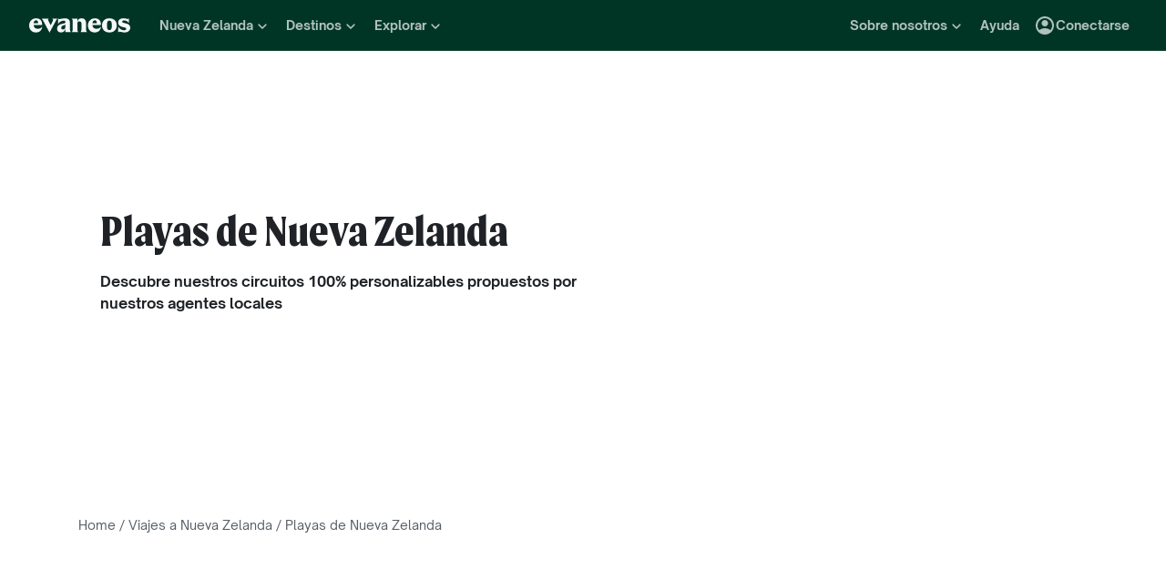

--- FILE ---
content_type: application/javascript
request_url: https://www.evaneos.es/static/_next/static/chunks/4625-f26d7e96e6d0bdf1.js
body_size: 12297
content:
(self.webpackChunk_N_E=self.webpackChunk_N_E||[]).push([[4625],{1493:(e,i,t)=>{"use strict";t.d(i,{g:()=>w});var n=t(37876),r=t(70525),a=t(73068),l=t(91),s=t(37420),o=t.n(s),c=t(54587),d=t.n(c),C=t(84991),u=t(18409),p=t.n(u);function g({image:e,obfuscate:i,regionName:t,url:a,target:l,regionNameElement:s="span",onClick:c}){let u=i?{}:{href:a,target:l};return(0,n.jsxs)(C.w,{className:p().card,ratio:g.PICTURE_RATIO,children:[e?(0,n.jsx)(d(),{...e,alt:e.alt,fill:!0,className:o()(e.className,p().image,"imageCover")}):null,(0,n.jsx)("div",{className:p().info,children:(0,n.jsx)(i?"div":"a",{...u,onClick:()=>{c&&c(),i&&("_self"===l||void 0===l?window.location.assign(a):window.open(a,l))},className:p().name,children:(0,n.jsx)(r.o,{as:s,scale:"secondary-xxs-bold",children:t})})})]})}g.PICTURE_RATIO=C.i["5/8"];var m=t(50614),h=t(29416);function x({destinationTypeRegion:e,regionNameElement:i,image:t,trackingInformation:r}){let{generatePath:a}=(0,h.y)(),{trackEvent:s}=(0,l.GV)();return(0,n.jsx)(g,{regionName:e.name,regionNameElement:i,url:a("destination",{destinationSlug:e.slug}),image:{alt:e.name,src:e.coverPicture.id.toString(),loader:(0,m.PT)({aspectRatio:g.PICTURE_RATIO}),...t},onClick:()=>{s((i,t)=>{i.destinationClicked({...t,...r.click,destination_type:"region",destination_id:e.id,destination_slug:e.slug})})}})}var _=t(46081);function v({region:e,regionNameElement:i,image:t,trackingInformation:r}){let{generatePath:a}=(0,h.y)(),{trackEvent:s}=(0,l.GV)(),o=e.coverPicture||(0,_.k)();return(0,n.jsx)(g,{regionName:e.name,regionNameElement:i,url:a("region",{destinationSlug:e.destination.slug,regionSlug:e.slug}),image:{alt:e.name,src:o.id.toString(),loader:(0,m.OT)(o,{aspectRatio:g.PICTURE_RATIO}),...t},onClick:()=>{s((e,i)=>{e.regionClicked({...i,...r.click,click_type:"card"})})}})}var f=t(73435),L=t.n(f);function w({title:e,titleElement:i="h2",regionNameElement:t,destinationsTypeRegion:l,regions:s,image:o,isTitleSecondaryScale:c=!1}){let d=(0,a.gU)(),C="regions",u={...o,sizes:"(min-width: 1200px) 400px, 300px"};return(0,n.jsxs)(n.Fragment,{children:[(0,n.jsx)(r.o,{as:i,scale:c?"secondary-m-bold":"primary-l-extra-bold",className:L().title,children:e}),(0,n.jsxs)(a.FN,{...d,slidesSize:"medium",slidesVisibleRules:{sm:2,md:3,lg:3,xl:4,xxl:4},children:[l.map((e,i)=>(0,n.jsx)(x,{regionNameElement:t,destinationTypeRegion:e,image:u,trackingInformation:{click:{block:C,card_number:i+1,destination_slug:e.slug}}},e.id)),s.map((e,i)=>(0,n.jsx)(v,{regionNameElement:t,region:e,image:u,trackingInformation:{click:{block:C,region_id:e.id,region_slug:e.slug,destination_id:e.destination.id,destination_slug:e.destination.slug,card_number:l.length+i+1}}},e.id))]})]})}},2217:(e,i,t)=>{"use strict";function n(e){return e.filter(e=>e.isOnline&&null!==e.description)}t.d(i,{U:()=>n})},11112:(e,i,t)=>{"use strict";t.d(i,{U:()=>C});var n=t(14232),r=t(4683),a=t(93266),l=t(82073),s=t(37407);async function o({locale:e,regionSlug:i}){let t=await fetch((0,a.T)((0,l.Jv)("api_regions_boundaries",e,{regionSlug:i,locale:e})));return(0,s.s)(t)}async function c({locale:e,regionSlug:i}){return o({locale:e,regionSlug:i})}var d=t(94508);function C(){let[e,i]=(0,n.useState)([]),[t,a]=(0,n.useState)({}),l=(0,n.useRef)({}),s=(0,n.useRef)({}),o=(0,n.useRef)([]);s.current=t,o.current=e;let C=(0,n.useCallback)(e=>{i(i=>[...i,e])},[]),u=(0,n.useCallback)(e=>{i(i=>i.filter(i=>i!==e))},[]),p=(0,n.useCallback)((e,i)=>{a(t=>({...t,[e]:i}))},[]),g=(0,n.useCallback)(e=>{p(e,null)},[p]),m=(0,n.useCallback)(e=>t[e]??null,[t]),h=(0,n.useCallback)(i=>e.includes(i),[e]),x=(0,n.useCallback)(async(e,i)=>{let t=s.current;if(null===t[e.id]||void 0!==t[e.id])return t[e.id]??null;let n=l.current[e.id];if(n)return n;C(e.id);let a=(async()=>{try{let t=await c({locale:i,regionSlug:e.slug});return p(e.id,t),t}catch(t){if(t instanceof d.d.Error)return g(e.id),null;return r.v.error("Failed to load region boundaries",{locale:i,region:e},t),null}finally{u(e.id),delete l.current[e.id]}})();return l.current[e.id]=a,a},[C,u,p,g]);return(0,n.useMemo)(()=>({getById:m,fetch:x,isLoading:h}),[m,x,h])}},14302:e=>{e.exports={list:"Accordion_list__VhNZB",item:"Accordion_item__M3ubr",content:"Accordion_content__BuBzA",title:"Accordion_title__uQb1c",chevron:"Accordion_chevron__G3dOC"}},17005:(e,i,t)=>{"use strict";t.d(i,{O:()=>C,n:()=>u});var n=t(37876),r=t(92413),a=t(37420),l=t.n(a),s=t(14232),o=t(11310),c=t(14302),d=t.n(c);function C(e=[]){let[i,t]=(0,s.useState)(e),n=(0,s.useCallback)(e=>{t(e)},[]);return{value:i,setValue:t,onValueChange:n}}function u({HeaderElement:e="div",items:i,onItemChange:t,onValueChange:a,size:s="S",value:c,...C}){return(0,n.jsx)(r.bL,{className:d().list,"data-testid":"Accordion",...C,value:c,onValueChange:e=>{if(t){let n=e.filter(e=>!c.includes(e));[...n,...c.filter(i=>!e.includes(i))].forEach(e=>{let r=i.findIndex(i=>i.value===e);-1!==r&&t({item:i[r],index:r,isOpen:n.includes(e)})})}a(e)},type:"multiple",children:i.map(i=>(0,n.jsxs)(r.q7,{className:d().item,value:i.value,children:[(0,n.jsx)(r.Y9,{asChild:!0,children:(0,n.jsx)(e,{children:(0,n.jsxs)(r.l9,{className:l()(d().title,{"font-s-extrabold":"S"===s,"font-m-extrabold":"M"===s}),children:[i.title,(0,n.jsx)(o.r,{className:d().chevron,"aria-hidden":!0})]})})}),(0,n.jsx)(r.UC,{className:d().content,forceMount:!0,children:i.content})]},i.value))})}},18409:e=>{e.exports={card:"RegionCard_card__9x4p6",image:"RegionCard_image__dD3kq",name:"RegionCard_name__k2iwC",info:"RegionCard_info__EdgdT"}},18419:(e,i,t)=>{"use strict";t.d(i,{Q:()=>r});var n=t(18847);let r=t.n(n)()(()=>Promise.all([t.e(5655),t.e(2770),t.e(2854)]).then(t.bind(t,72854)).then(({TripReviewDetailsModal:e})=>e),{loadableGenerated:{webpack:()=>[72854]},ssr:!1})},45163:e=>{e.exports={tripReviewCard:"TripReviewCard_tripReviewCard__Qttzf",travelerName:"TripReviewCard_travelerName__aNflD",creationDate:"TripReviewCard_creationDate__wci5p",reviewRating:"TripReviewCard_reviewRating__WqlHJ",seeMore:"TripReviewCard_seeMore__Saiur",tripDescription:"TripReviewCard_tripDescription__KoTA9"}},47957:e=>{e.exports={copyright:"ImageCopyright_copyright__hjdsr",symbolBackground:"ImageCopyright_symbolBackground__g_EiG",symbol:"ImageCopyright_symbol__8Y_FS",author:"ImageCopyright_author__F5ZEL"}},58953:(e,i,t)=>{"use strict";t.d(i,{Y:()=>m});var n=t(37876),r=t(14232),a=t(77742),l=t(91),s=t(37420),o=t.n(s),c=t(57143),d=t(45163),C=t.n(d);function u({creationDate:e,creationDateFormatted:i,onClickTripReview:t,reviewRatingProps:r,seeMoreLabel:a,travelerName:l,tripDescription:s}){return(0,n.jsxs)("div",{className:C().tripReviewCard,children:[l?(0,n.jsx)("div",{className:C().travelerName,children:l}):null,(0,n.jsx)(c.Un,{...r,className:C().reviewRating,showRatingNumber:!0}),(0,n.jsx)("time",{className:C().creationDate,dateTime:e,children:i}),(0,n.jsx)("div",{className:C().tripDescription,children:s}),(0,n.jsx)("span",{onClick:t,className:o()(C().seeMore,"link","font-body-bold"),children:a})]})}var p=t(60923),g=t(93311);function m({tripReview:e,onClickTripReview:i,trackingInformation:t}){let{formatDate:s,formatMessage:o}=(0,a.A)(),{trackEvent:c}=(0,l.GV)(),d={ariaLabel:e=>o({id:"global.component.reviewRating.iconsDescription"},{rating:e.value,maxRating:e.max}),ratingValue:e.rating.value,maxRating:e.rating.max,minRating:e.rating.min,fallback:e=>(0,n.jsx)(g.w,{error:e})},C=(0,r.useCallback)(()=>{"function"==typeof i&&i(),t?.clickTripReview&&c((e,i)=>{e.tripReviewClicked({...i,...t.clickTripReview})})},[i,c,t?.clickTripReview]);return(0,n.jsx)(u,{travelerName:e.travelerName,creationDate:e.creationDate,creationDateFormatted:s((0,p.V8)(new Date(e.creationDate)),{year:"numeric",month:"long",day:"numeric"}),tripDescription:e.tripDescription,seeMoreLabel:o({id:"global.component.tripReviewCard.seeMore"}),onClickTripReview:C,reviewRatingProps:d})}},60469:e=>{e.exports={headband:"HeadbandMessage_headband__BgWVU"}},60923:(e,i,t)=>{"use strict";function n(e){return!!e.match(/^\d{4}-\d{2}-\d{2}$/)&&new Date(e)instanceof Date}function r(e){let i=e.getFullYear(),t=(e.getMonth()+1).toString().padStart(2,"0"),n=e.getDate().toString().padStart(2,"0");return`${i}-${t}-${n}`}function a(e){return new Date(e.getUTCFullYear(),e.getUTCMonth(),e.getUTCDate(),e.getUTCHours(),e.getUTCMinutes(),e.getUTCSeconds())}function l(e){let[i,t,n]=e.split("/");return new Date(Number(n),Number(t)-1,Number(i))}t.d(i,{$T:()=>r,NZ:()=>l,V8:()=>a,_6:()=>n})},64122:(e,i,t)=>{"use strict";t.d(i,{$:()=>a,d:()=>r});var n=t(60624);function r(e,i){return(0,n.Y)({id:e.id,name:e.name,boundaries:i})}function a(e,i){return(0,n.Y)({id:e.id,name:e.name,boundaries:i})}},64657:e=>{e.exports={picture:"WemapDrawerDefaultContent_picture__KSDab",content:"WemapDrawerDefaultContent_content__LQvWD",head:"WemapDrawerDefaultContent_head__Utzyx",body:"WemapDrawerDefaultContent_body__QnvJc",description:"WemapDrawerDefaultContent_description__CP_dK"}},65064:(e,i,t)=>{"use strict";t.d(i,{N:()=>x});var n=t(37876),r=t(29416),a=t(14232),l=t(77742),s=t(91),o=t(98268),c=t(70525),d=t(73068),C=t(98072),u=t(58953),p=t(18419),g=t(84811),m=t.n(g);function h({destination:e,title:i,subtitle:t,averageRating:r,reviewRatingUrl:g,tripReviewListPageUrl:h,tripReviews:x}){let[_,v]=(0,a.useState)(null),{trackEvent:f}=(0,s.GV)(),{formatMessage:L}=(0,l.A)(),w=(0,d.gU)(0),j=(0,a.useRef)(null),b=x.find(e=>e.id===_)||null,R=!!_;return(0,n.jsxs)("div",{ref:j,children:[(0,n.jsx)(c.o,{...i,as:i.as,scale:i.scale??"secondary-m-bold",className:m().title,children:i.children}),t?(0,n.jsx)(c.o,{...t,as:t.as,scale:"primary-s-extra-bold",className:m().subtitle,children:t.children}):null,(0,n.jsx)("div",{className:m().reviewRatingWrapper,children:(0,n.jsx)(C.U,{className:m().reviewRating,obfuscate:!0,rating:r.rating,reviewsCount:r.count,showRatingNumber:!0,size:"large",title:L({id:"global.cta.seeAllReviews"}),url:g,trackingInformation:{block:"testimonials",click_type:"stars"}})}),(0,n.jsx)(d.FN,{className:m().carousel,...w,slidesSize:"large",slidesVisibleRules:{sm:2,md:2,lg:3,xl:3,xxl:3},children:x.map((e,i)=>(0,n.jsx)(u.Y,{tripReview:e,onClickTripReview:()=>{v(e.id)},trackingInformation:{clickAgency:e.agency?{agency_id:e.agency.id,agency_slug:e.agency.slug,agency_better_trip_index:e.agency.betterTripIndex,block:"testimonials",card_number:i+1}:null,clickTripReview:{destination_id:e.destination.id,destination_slug:e.destination.slug,review_id:e.id,card_number:i+1}}},e.id))}),h&&r.count>x.length?(0,n.jsx)(o.$,{priority:"secondary",href:h,onClick:()=>{f((e,i)=>{e.moreDetailsClicked({...i,block:"testimonials"})})},children:L({id:"global.cta.seeAllReviews"})}):null,R&&b?(0,n.jsx)(p.Q,{destination:e,agency:b.agency,picturesSizes:"(min-width: 1200px) 300px, (min-width: 768px) 550px, 100vw",tripReview:b,displayAgencyCta:!0,modal:{isOpen:R,close:()=>{v(null)}}}):null]})}function x({averageRating:e,destination:i,tripReviews:t,title:a,subtitle:l}){let{generatePath:s}=(0,r.y)(),o=s("trip_review_list_destination",{destinationSlug:i.slug});return(0,n.jsx)(h,{averageRating:e,destination:i,title:a,subtitle:l,tripReviews:t,reviewRatingUrl:o,tripReviewListPageUrl:o})}},66205:(e,i,t)=>{"use strict";t.d(i,{b:()=>s});var n=t(37876);function r(e){return(0,n.jsx)("svg",{xmlns:"http://www.w3.org/2000/svg",viewBox:"0 0 24 24",fill:"currentColor","data-testid":"IconCopyright",...e,children:(0,n.jsx)("path",{d:"M11.9016 22C17.5082 22 21.8361 17.377 21.8361 12C21.8361 6.59016 17.541 2 11.9672 2C6.36066 2 2 6.59016 2 12C2 17.4426 6.36066 22 11.9016 22ZM11.9016 20.0984C7.37705 20.0984 3.90164 16.459 3.90164 12.0328C3.90164 7.60656 7.37705 3.90164 11.9672 3.90164C16.459 3.90164 19.9344 7.54098 19.9344 12C19.9344 16.4262 16.4262 20.0984 11.9016 20.0984ZM12.1967 17.4098C14.0984 17.4098 15.4754 16.5574 16.3607 15.4098L15.082 14.3279C14.459 15.1475 13.4426 15.7049 12.1967 15.7049C10.1311 15.7049 8.65574 14.3279 8.65574 12.0656C8.65574 9.83607 10.0328 8.36066 12.1967 8.36066C13.3443 8.36066 14.3607 8.91803 15.082 9.80328L16.3607 8.72131C15.2131 7.27869 13.6721 6.68852 12.1967 6.68852C8.72131 6.68852 6.85246 9.11475 6.85246 12.0656C6.85246 15.5738 9.31148 17.4098 12.1967 17.4098Z"})})}t(14232);var a=t(47957),l=t.n(a);function s({copyright:e}){return(0,n.jsxs)("div",{className:l().copyright,children:[(0,n.jsx)("div",{className:l().symbolBackground,children:(0,n.jsx)(r,{className:l().symbol})}),(0,n.jsx)("div",{className:l().author,children:e})]})}},73435:e=>{e.exports={title:"RegionCarouselSection_title__mmPde"}},77752:(e,i,t)=>{"use strict";t.d(i,{h:()=>d});var n=t(37876);t(14232);var r=t(91),a=t(17005),l=t(70525),s=t(4642),o=t(82539),c=t.n(o);function d({questionsAnswers:e,title:i,allExpanded:t=!1}){let{trackEvent:o}=(0,r.GV)(),d=e.map(e=>({value:e.id.toString(),title:e.question,content:(0,n.jsx)(s.P,{htmlContent:e.answer})})),C=t?d.map(e=>e.value):[],u=(0,a.O)(C);return(0,n.jsxs)(n.Fragment,{children:[i?(0,n.jsx)(l.o,{className:c().title,as:"h2",scale:"primary-l-extra-bold",children:i}):null,(0,n.jsx)(a.n,{...u,HeaderElement:"h3",items:d,onItemChange:({item:i,isOpen:t,index:n})=>{let r=e.find(({id:e})=>e.toString()===i.value);o((e,i)=>{e.questionClicked({...i,block:"faq",question_id:r.id,question_label:r.question,question_number:n+1,is_open:t})})}})]})}},77959:e=>{e.exports={container:"WhenToGoSection_container__kscih",mainContainer:"WhenToGoSection_mainContainer__nRWOT",textContent:"WhenToGoSection_textContent__dtYgx",description:"WhenToGoSection_description__vDwrI",imageContent:"WhenToGoSection_imageContent__YmEo4",imageWrapper:"WhenToGoSection_imageWrapper__99Yep",textOverlay:"WhenToGoSection_textOverlay__mdgeB",listMarker:"WhenToGoSection_listMarker__SZTBD"}},78114:(e,i,t)=>{"use strict";t.d(i,{D:()=>o});var n=t(37876),r=t(37420),a=t.n(r),l=t(60469),s=t.n(l);function o({message:e}){return(0,n.jsx)("div",{className:a()(s().headband,"font-xs-bold"),dangerouslySetInnerHTML:{__html:e}})}},78507:(e,i,t)=>{"use strict";t.d(i,{G:()=>r});var n=t(37876);function r(e){return(0,n.jsx)("svg",{width:"19",height:"21",viewBox:"0 0 19 21",fill:"currentColor",xmlns:"http://www.w3.org/2000/svg","data-testid":"IconStarHighlight",...e,children:(0,n.jsx)("path",{d:"M8.18682 3.5C8.18682 2.94687 8.6337 2.5 9.18682 2.5H10.1868C10.7399 2.5 11.1868 2.94687 11.1868 3.5V7.90312L14.9993 5.70312C15.4774 5.42812 16.0899 5.59062 16.3649 6.06875L16.8649 6.93437C17.1399 7.4125 16.9774 8.025 16.4993 8.3L12.6868 10.5L16.4993 12.7C16.9774 12.975 17.1431 13.5875 16.8649 14.0656L16.3649 14.9312C16.0899 15.4094 15.4774 15.575 14.9993 15.2969L11.1868 13.0969V17.5C11.1868 18.0531 10.7399 18.5 10.1868 18.5H9.18682C8.6337 18.5 8.18682 18.0531 8.18682 17.5V13.0969L4.37432 15.3C3.8962 15.575 3.2837 15.4125 3.0087 14.9344L2.5087 14.0688C2.2337 13.5906 2.3962 12.9781 2.87432 12.7031L6.68682 10.5L2.87432 8.3C2.3962 8.025 2.2337 7.4125 2.5087 6.93437L3.0087 6.06875C3.2837 5.5875 3.8962 5.425 4.37432 5.7L8.18682 7.9V3.5Z",fill:"#EECD11"})})}},82539:e=>{e.exports={title:"QuestionsAnswersAccordion_title__w_OMU"}},84811:e=>{e.exports={title:"TripReviewListCarouselSection_title__7rEsn",subtitle:"TripReviewListCarouselSection_subtitle__XEvvM",reviewRatingWrapper:"TripReviewListCarouselSection_reviewRatingWrapper__PtpM1",reviewRating:"TripReviewListCarouselSection_reviewRating__IkTpP",carousel:"TripReviewListCarouselSection_carousel__LhQ8n"}},87064:(e,i,t)=>{"use strict";t.d(i,{S:()=>p});var n=t(37876),r=t(54587),a=t.n(r),l=t(50614),s=t(98072),o=t(98268),c=t(84991),d=t(70525),C=t(64657),u=t.n(C);function p({title:e,description:i,averageRating:t,picture:r,cta:C,onClickCta:p}){let g=r??{origin:"public_pictures",id:"0",legend:"",author:"Evaneos"};return(0,n.jsxs)(n.Fragment,{children:[(0,n.jsx)(c.w,{ratio:c.i["4/3"],children:(0,n.jsx)(a(),{className:u().picture,src:g.id,alt:"",fill:!0,sizes:"330px",loading:"lazy",loader:(0,l.OT)(g,{aspectRatio:c.i["4/3"]})})}),(0,n.jsxs)("div",{className:u().content,children:[(0,n.jsxs)("div",{className:u().body,children:[(0,n.jsxs)("div",{className:u().head,children:[(0,n.jsx)(d.o,{scale:"secondary-s-regular",children:e}),t?(0,n.jsx)(s.U,{rating:t.rating,showRatingNumber:!0}):null]}),i?(0,n.jsx)("div",{className:u().description,dangerouslySetInnerHTML:{__html:i}}):null]}),(0,n.jsx)(o.$,{priority:"text",isFullWidth:!0,href:C.url,onClick:function(){p?.()},children:C.label})]})]})}},92333:(e,i,t)=>{"use strict";t.d(i,{p:()=>v});var n=t(37876),r=t(37420),a=t.n(r),l=t(54587),s=t.n(l),o=t(77742);function c({className:e}){return(0,n.jsxs)("svg",{xmlns:"http://www.w3.org/2000/svg",viewBox:"0 0 81 80",width:"81",height:"80",className:e,children:[(0,n.jsx)("path",{d:"M40.5 80C62.5914 80 80.5 62.0914 80.5 40C80.5 17.9086 62.5914 0 40.5 0C18.4086 0 0.5 17.9086 0.5 40C0.5 62.0914 18.4086 80 40.5 80Z",fill:"#FFE44E"}),(0,n.jsx)("path",{d:"M38.0838 15.671L35.9267 16L34.7129 9.42073L32.1269 9.81548L31.8037 8.06899L39.1326 6.9565L39.4559 8.70299L36.87 9.09774L38.0838 15.677V15.671Z",fill:"#1F2226"}),(0,n.jsx)("path",{d:"M47.9564 15.9999L45.8021 15.7225L44.9577 12.161L43.3062 11.9467L42.8841 15.3443L40.8477 15.0859L41.9466 6.26077L46.0504 6.78398C46.901 6.89114 47.5467 7.19371 47.9813 7.6854C48.4159 8.17708 48.5773 8.88309 48.4655 9.79712C48.3972 10.3455 48.2296 10.8057 47.9564 11.1902C47.6833 11.5684 47.3418 11.8458 46.9258 12.0223L47.9564 15.9999ZM43.7533 8.37249L43.5297 10.1564L45.3054 10.3834C45.9821 10.4716 46.3546 10.2132 46.4291 9.61431C46.4664 9.33065 46.4043 9.09741 46.2553 8.92721C46.1001 8.75702 45.858 8.64985 45.5227 8.60573L43.747 8.3788L43.7533 8.37249Z",fill:"#1F2226"}),(0,n.jsx)("path",{d:"M49.7508 17.0061L47.8032 16.1127L54.1667 9.73903L56.151 10.6504L55.1344 19.4782L53.1867 18.5847L53.4317 17.03L50.8288 15.8327L49.7447 17.0061H49.7508ZM54.2034 12.1813L52.0659 14.5163L53.7073 15.2668L54.2034 12.1813Z",fill:"#1F2226"}),(0,n.jsx)("path",{d:"M57.8259 22.261L56.1519 20.8318L59.7052 12.5219L61.3481 13.9209L58.5166 19.8609L64.2481 16.3994L65.891 17.7985L57.8321 22.255L57.8259 22.261Z",fill:"#1F2226"}),(0,n.jsx)("path",{d:"M63.4301 29.9129L60.3247 24.8129L67.6541 20.1738L70.7595 25.2675L69.2251 26.2389L67.1834 22.895L65.8202 23.7606L67.6663 26.7807L66.1381 27.7459L64.292 24.7258L62.9288 25.5913L64.9705 28.9352L63.4362 29.9067L63.4301 29.9129Z",fill:"#1F2226"}),(0,n.jsx)("path",{d:"M65.4431 36.1738L63.8057 30.4952L72.2492 27.826L72.8491 29.8998L66.1743 32.0064L67.2118 35.6112L65.4431 36.1738Z",fill:"#1F2226"}),(0,n.jsx)("path",{d:"M62.4126 53.8311L63.3025 51.3072C64.0194 51.3805 65.2307 51.7472 66.0527 52.0283L68.9512 53.0306C69.7546 53.3056 70.076 53.1528 70.2367 52.6883C70.3232 52.4378 70.3232 52.0894 70.0698 51.7044L66.6213 50.5127C65.7684 50.2194 64.7672 50.0116 63.766 49.9994L64.724 47.286L70.3046 49.211C71.1081 49.486 71.4294 49.3333 71.5839 48.8871C71.6766 48.6244 71.6704 48.2882 71.4171 47.9032L67.4494 46.5343C66.5533 46.2226 66.0403 46.0638 65.1319 46.1371L66.1948 43.1304C66.8685 43.7293 67.3629 43.9371 68.259 44.2426L71.3182 45.2999C72.1031 45.5688 72.5048 45.691 73.3329 45.5932C73.3823 46.4488 73.438 47.341 73.543 48.2027C73.0486 48.2577 72.3935 48.2027 71.8744 48.0621C72.6902 48.8138 72.9188 49.8222 72.6098 50.69C72.2823 51.625 71.5345 51.9794 70.4591 51.7839C71.3182 52.5539 71.5901 53.5867 71.2626 54.5095C70.8794 55.5973 69.8782 55.9212 68.4444 55.4262L65.2802 54.3322C64.4273 54.0389 63.4261 53.8189 62.4188 53.8311H62.4126Z",fill:"#1F2226"}),(0,n.jsx)("path",{d:"M65.437 56.1645C67.5342 57.843 67.8294 59.9427 66.3964 61.5174C65.154 62.8787 62.903 63.1037 60.7812 61.4021C58.6716 59.7119 58.3887 57.6238 59.834 56.0375C61.0764 54.6762 63.3336 54.4743 65.4431 56.1645H65.437ZM61.7898 59.0198C63.4443 60.3465 65.3693 61.3732 65.8982 60.7906C66.3595 60.283 65.6461 59.5043 64.4345 58.5352C62.78 57.2085 60.855 56.1818 60.3261 56.7644C59.8648 57.272 60.5659 58.0391 61.7898 59.0198Z",fill:"#1F2226"}),(0,n.jsx)("path",{d:"M57.7009 68.8696L55.9844 65.6191C57.4359 66.2322 57.978 66.2705 58.2851 66.0406C58.6586 65.766 58.4719 65.2743 57.713 64.112L56.4481 62.1898C55.9482 61.4235 55.5929 60.9509 54.7617 60.3442L57.3516 58.4348C57.6106 59.463 57.9057 59.9802 58.4116 60.7402L59.821 62.8923C60.333 63.6714 60.857 64.1695 61.7182 64.6037C61.2545 65.4339 60.8509 66.1491 60.4474 67.0113C59.9776 66.8325 59.297 66.2258 58.8694 65.7596C59.4175 67.2284 59.0982 67.9436 58.3092 68.5248C58.1225 68.6652 57.8756 68.7994 57.7009 68.8696Z",fill:"#1F2226"}),(0,n.jsx)("path",{d:"M48.4715 68.2149L52.2282 66.6176C51.5875 65.3334 50.7663 64.72 49.2403 65.3717C48.5647 65.6592 48.1977 65.9979 47.8599 66.3812C47.6502 65.359 47.9706 63.5955 49.7004 62.8608C51.5642 62.0685 53.4747 63.1802 54.36 65.6912C55.2103 68.1063 54.7386 70.4895 52.6126 71.3968C50.7954 72.1699 49.4849 71.0965 48.8908 69.4097L48.4715 68.2213V68.2149ZM51.075 68.4194C51.6807 70.1381 52.1875 70.6109 52.6534 70.4128C53.1368 70.2084 53.2591 69.397 52.6534 67.6782C52.5893 67.4993 52.5311 67.3268 52.4496 67.1543L51.3487 67.6207C50.941 67.7933 50.877 67.8571 51.075 68.4194Z",fill:"#1F2226"}),(0,n.jsx)("path",{d:"M41.3533 64.6964C43.4847 64.6554 44.9612 66.1724 45.019 68.6381C45.0768 71.0746 43.581 72.984 40.6728 73.0426C40.0501 73.0543 39.4403 72.943 38.9331 72.7614L39.4531 69.874C40.4738 71.2796 41.2249 72.0527 41.9183 72.041C42.419 72.0293 42.6501 71.5373 42.618 70.2898C42.5603 67.7889 41.9568 66.6468 40.2235 66.6819C39.6842 66.6936 39.1899 66.9103 38.7598 67.0919C38.9459 65.5867 39.8961 64.7257 41.3533 64.6964Z",fill:"#1F2226"}),(0,n.jsx)("path",{d:"M37.8727 68.9776C37.1908 71.5376 35.2649 72.7441 33.0674 72.2321C31.1668 71.7907 29.9165 69.9604 30.6048 67.371C31.2931 64.7933 33.2127 63.6046 35.429 64.1166C37.3297 64.5579 38.561 66.4 37.8727 68.9776ZM33.4084 67.1533C32.8654 69.1718 32.7391 71.2905 33.5536 71.4788C34.2672 71.6436 34.6966 70.6784 35.0944 69.2013C35.6374 67.1827 35.7637 65.0641 34.9491 64.8757C34.2356 64.711 33.8062 65.6584 33.4084 67.1533Z",fill:"#1F2226"}),(0,n.jsx)("path",{d:"M25.4335 59.1305L27.761 60.5369C27.5426 61.2338 27.0746 62.1191 26.4818 63.1048L24.8781 65.792C24.4351 66.5328 24.5224 66.8844 24.9405 67.1355C25.1839 67.2862 25.5208 67.349 25.9576 67.1795L28.1417 63.5192C28.6346 62.6904 28.8967 62.2195 29.0153 61.2966L31.8046 62.9792C31.0682 63.5254 30.7625 63.9712 30.2695 64.8L28.5847 67.619C28.1479 68.3473 27.9482 68.7177 27.8733 69.5653C27.006 69.4397 26.1012 69.3079 25.2213 69.2325C25.265 68.724 25.4522 68.0899 25.7018 67.6064C24.7845 68.2594 23.73 68.2719 22.925 67.7885C21.9016 67.1669 21.7955 66.1184 22.588 64.7937L24.329 61.8742C24.9343 60.8571 25.2026 60.1476 25.4335 59.1368V59.1305Z",fill:"#1F2226"}),(0,n.jsx)("path",{d:"M19.0524 62.9437C19.325 62.6745 19.2322 62.0464 18.9596 60.6824L18.7566 59.6474C18.6232 58.9714 18.542 57.9065 19.3656 57.087C20.4039 56.058 22.1092 56.0879 23.2171 57.2724C24.1741 58.2954 24.3133 59.7013 24.0059 60.7482L22.0802 60.5747C22.4978 58.7919 22.3296 57.7929 21.9294 57.3621C21.709 57.1288 21.4364 57.069 21.1985 57.3023C20.9143 57.5835 20.8737 58.0023 21.1115 59.097L21.4306 60.5747C21.6974 61.837 21.7612 62.6506 21.0361 63.3685C20.0559 64.3436 18.3274 64.2419 16.8599 62.6925C16.3378 62.1361 15.9434 61.478 15.8042 61.1191L18.0083 59.3304C17.6081 60.6046 17.7589 62.16 18.4086 62.854C18.6232 63.0873 18.8668 63.1112 19.0466 62.9318L19.0524 62.9437Z",fill:"#1F2226"}),(0,n.jsx)("path",{d:"M19.5216 52.0236C20.5472 53.7649 19.8181 55.7359 17.563 57.0055C15.3388 58.2631 12.8798 57.9729 11.4773 55.5968C11.1807 55.0889 11.0016 54.5267 10.9336 54.0188L13.8436 53.0152C13.0157 54.5569 12.645 55.5545 12.9786 56.1228C13.2196 56.5339 13.7818 56.4795 14.9248 55.8326C17.2109 54.5448 17.9893 53.4868 17.1553 52.072C16.8958 51.6306 16.4694 51.3283 16.0987 51.0623C17.5816 50.4698 18.8111 50.8326 19.5092 52.0176L19.5216 52.0236Z",fill:"#1F2226"}),(0,n.jsx)("path",{d:"M8.0412 52.7873C7.25461 53.0475 6.44344 52.6784 6.16076 51.8433C5.86579 50.9779 6.28367 50.2033 7.07026 49.9431C7.83841 49.6889 8.64958 50.058 8.94455 50.9234C9.22723 51.7585 8.80936 52.5331 8.0412 52.7873ZM15.7227 49.9189L12.687 50.9234C12.0295 51.1413 11.4026 51.3652 10.7881 51.928C10.2043 51.0868 9.62667 50.3667 8.88924 49.6465L14.9423 47.6435C15.7903 47.3651 16.0792 47.232 16.878 46.6086L17.892 49.58C16.8719 49.5739 16.5646 49.6405 15.7166 49.9189H15.7227Z",fill:"#1F2226"}),(0,n.jsx)("path",{d:"M12.7103 46.5707C10.1059 46.8607 8.37751 45.4626 8.1673 43.1562C7.98628 41.1654 9.30596 39.2906 11.9395 38.9943C14.5613 38.7043 16.2723 40.1024 16.4825 42.4282C16.6635 44.4189 15.3263 46.2808 12.7103 46.5707ZM13.0198 41.6035C10.9643 41.829 8.94976 42.4926 9.02567 43.343C9.09575 44.0903 10.1293 44.1483 11.6358 43.9808C13.6913 43.7553 15.7058 43.0917 15.6299 42.2413C15.5599 41.494 14.5438 41.436 13.0198 41.6035Z",fill:"#1F2226"}),(0,n.jsx)("path",{d:"M17.3907 34.2853C17.0341 34.3711 16.3857 34.4017 15.9124 34.3527C16.8331 34.996 17.2092 35.9397 17.0211 36.8649C16.7812 38.0169 15.8021 38.4642 14.2395 38.1762L10.9585 37.5757C10.2388 37.4409 9.77191 37.3735 8.70203 37.5512C8.56586 36.5524 8.41024 35.5904 8.15088 34.5855L14.408 35.7313C15.1797 35.8723 15.5817 35.762 15.6919 35.2105C15.7438 34.9532 15.7049 34.6223 15.4196 34.2853L11.756 33.6113C11.0169 33.4765 10.2517 33.3723 9.48661 33.4458C9.38286 32.4838 9.2013 31.6076 8.90952 30.6088L15.3223 31.7853C16.1652 31.9385 16.8266 32.012 17.89 31.8833L17.3972 34.2853H17.3907Z",fill:"#1F2226"}),(0,n.jsx)("path",{d:"M11.9828 26.9743C12.3389 27.1529 12.916 26.834 14.1317 26.056L15.0527 25.4693C15.6544 25.0866 16.6552 24.6147 17.7419 25.1695C19.1111 25.8647 19.7005 27.6375 18.9576 29.2191C18.319 30.5838 17.0113 31.2407 15.8938 31.3045L15.3658 29.251C17.2384 29.0342 18.141 28.4921 18.4111 27.9181C18.5585 27.6057 18.5155 27.2995 18.2024 27.1401C17.8279 26.9488 17.4104 27.0636 16.4403 27.7013L15.1264 28.5686C14.0028 29.302 13.2476 29.6655 12.2898 29.1808C10.9943 28.524 10.4663 26.7001 11.4241 24.6211C11.774 23.8813 12.2652 23.2245 12.5599 22.9566L15.0834 24.5828C13.7142 24.6339 12.2652 25.3545 11.8293 26.2856C11.6819 26.598 11.7433 26.8595 11.9828 26.9743Z",fill:"#1F2226"}),(0,n.jsx)("path",{d:"M18.5737 24.6842L13.6357 20.7821C12.9676 20.2538 12.4452 19.8401 11.6313 19.6555C11.9958 18.6943 12.2509 17.7331 12.4635 16.6955L20.0193 22.6663C20.7663 23.2583 21.2037 23.5575 22.0661 23.7866L20.159 26.4347C19.7095 25.6262 19.3147 25.2698 18.5676 24.6842H18.5737Z",fill:"#1F2226"}),(0,n.jsx)("path",{d:"M22.3657 12.528C22.3895 13.3548 22.5624 14.1148 23.0692 15.276L25.269 20.462C26.6998 23.8485 26.4374 24.2376 25.1974 25.3319L24.7324 25.7393L22.7711 23.6904C23.4745 23.5445 24.0767 23.2709 24.4642 22.9243C24.9113 22.5231 25.0842 22.0002 24.9172 21.5017L24.8219 21.1916L23.9932 21.9273L19.0093 18.857C17.972 18.2125 17.3103 17.8599 16.4995 17.714L19.2597 15.2699C19.3134 15.4827 19.4863 15.7624 19.7426 16.0603C20.0466 16.419 20.458 16.7959 20.8932 17.0878L23.8978 19.0576L22.3895 15.7624C22.1988 15.3429 21.9186 14.9355 21.6265 14.589C21.3343 14.2425 21.0542 13.9871 20.8157 13.8898L22.3597 12.5219L22.3657 12.528Z",fill:"#1F2226"}),(0,n.jsx)("path",{d:"M41.1959 59.1303C51.7613 59.1303 60.3263 50.5654 60.3263 39.9999C60.3263 29.4345 51.7613 20.8695 41.1959 20.8695C30.6304 20.8695 22.0654 29.4345 22.0654 39.9999C22.0654 50.5654 30.6304 59.1303 41.1959 59.1303Z",stroke:"#1F2226",strokeMiterlimit:"10",fill:"none"}),(0,n.jsx)("path",{d:"M47.8328 31.7369C44.0348 28.3837 38.2243 28.3776 34.4202 31.7184C31.6284 34.175 30.524 37.7553 31.1008 41.1084C31.9168 45.8556 30.4995 49.8352 30.4197 50.0808H30.4136V50.087H30.4197C30.6651 49.9949 34.6411 48.5762 39.384 49.393C42.5254 49.9334 45.8755 48.9938 48.3053 46.5619C52.4284 42.435 52.2689 35.6427 47.8328 31.7184V31.7369ZM45.5565 43.6448C43.1145 46.089 39.1508 46.089 36.7088 43.6448C34.2668 41.2006 34.2668 37.2333 36.7088 34.7891C39.1508 32.3449 43.1145 32.3449 45.5565 34.7891C47.9985 37.2333 47.9985 41.2006 45.5565 43.6448Z",fill:"#1F2226"})]})}var d=t(91),C=t(98268),u=t(78507),p=t(27111),g=t(70525),m=t(4642),h=t(50614),x=t(77959),_=t.n(x);function v({title:e,content:i,cta:t,destination:r,subTitleElement:l}){let{formatMessage:x}=(0,o.A)(),{trackEvent:v}=(0,d.GV)(),f=[x({id:"global.overviewWhenToGo.texte1"}),x({id:"global.overviewWhenToGo.texte2"}),x({id:"global.overviewWhenToGo.texte3"})];return(0,n.jsxs)("div",{className:_().container,children:[(0,n.jsx)(s(),{src:"1824386",alt:x({id:"page.destination.whenToGo.title"}),className:"imageCover",fill:!0,loader:(0,h.PT)({aspectRatio:16/9})}),(0,n.jsxs)("div",{className:a()(_().mainContainer),children:[(0,n.jsxs)("div",{className:_().textContent,children:[(0,n.jsx)(g.o,{scale:"secondary-m-bold",children:x({id:"page.destination.whenToGo.title"})}),(0,n.jsxs)("div",{className:_().description,children:[(0,n.jsx)(g.o,{as:l,scale:"primary-s-extra-bold",children:e}),(0,n.jsx)(m.P,{htmlContent:i}),(0,n.jsx)("div",{children:(0,n.jsx)(C.$,{priority:"secondary-filled",href:t.url,title:t.title,onClick:()=>{v((e,i)=>{e.whentogoClicked({...i,block:"whentogo",destination_id:r.id,destination_slug:r.slug})})},children:x({id:"global.cta.seeWhenToGo"})})})]})]}),(0,n.jsxs)("div",{className:_().imageContent,children:[(0,n.jsx)("div",{className:_().imageWrapper,children:(0,n.jsx)(s(),{src:"1824387",alt:x({id:"page.destination.whenToGo.title"}),className:"imageCover",fill:!0,loader:(0,h.PT)({aspectRatio:16/9})})}),(0,n.jsxs)("div",{className:_().textOverlay,children:[(0,n.jsx)("div",{children:(0,n.jsx)(c,{})}),(0,n.jsx)(p.B,{BulletIcon:u.G,classes:{marker:_().listMarker},children:f.map((e,i)=>(0,n.jsx)(p.c,{children:(0,n.jsx)("strong",{children:e})},i))})]})]})]})]})}},92413:(e,i,t)=>{"use strict";t.d(i,{UC:()=>Y,Y9:()=>B,bL:()=>O,l9:()=>z,q7:()=>P});var n=t(14232),r=t(91844),a=t(88775),l=t(10714),s=t(33716),o=t(58162),c=t(66326),d=t(9947),C=t(70294),u=t(14966),p=t(37876),g="Accordion",m=["Home","End","ArrowDown","ArrowUp","ArrowLeft","ArrowRight"],[h,x,_]=(0,a.N)(g),[v,f]=(0,r.A)(g,[_,d.z3]),L=(0,d.z3)(),w=n.forwardRef((e,i)=>{let{type:t,...n}=e;return(0,p.jsx)(h.Provider,{scope:e.__scopeAccordion,children:"multiple"===t?(0,p.jsx)(N,{...n,ref:i}):(0,p.jsx)(k,{...n,ref:i})})});w.displayName=g;var[j,b]=v(g),[R,y]=v(g,{collapsible:!1}),k=n.forwardRef((e,i)=>{let{value:t,defaultValue:r,onValueChange:a=()=>{},collapsible:l=!1,...s}=e,[c,d]=(0,o.i)({prop:t,defaultProp:r,onChange:a});return(0,p.jsx)(j,{scope:e.__scopeAccordion,value:c?[c]:[],onItemOpen:d,onItemClose:n.useCallback(()=>l&&d(""),[l,d]),children:(0,p.jsx)(R,{scope:e.__scopeAccordion,collapsible:l,children:(0,p.jsx)(S,{...s,ref:i})})})}),N=n.forwardRef((e,i)=>{let{value:t,defaultValue:r,onValueChange:a=()=>{},...l}=e,[s=[],c]=(0,o.i)({prop:t,defaultProp:r,onChange:a}),d=n.useCallback(e=>c((i=[])=>[...i,e]),[c]),C=n.useCallback(e=>c((i=[])=>i.filter(i=>i!==e)),[c]);return(0,p.jsx)(j,{scope:e.__scopeAccordion,value:s,onItemOpen:d,onItemClose:C,children:(0,p.jsx)(R,{scope:e.__scopeAccordion,collapsible:!0,children:(0,p.jsx)(S,{...l,ref:i})})})}),[T,M]=v(g),S=n.forwardRef((e,i)=>{let{__scopeAccordion:t,disabled:r,dir:a,orientation:o="vertical",...d}=e,C=n.useRef(null),g=(0,l.s)(C,i),_=x(t),v="ltr"===(0,u.jH)(a),f=(0,s.m)(e.onKeyDown,e=>{if(!m.includes(e.key))return;let i=e.target,t=_().filter(e=>!e.ref.current?.disabled),n=t.findIndex(e=>e.ref.current===i),r=t.length;if(-1===n)return;e.preventDefault();let a=n,l=r-1,s=()=>{(a=n+1)>l&&(a=0)},c=()=>{(a=n-1)<0&&(a=l)};switch(e.key){case"Home":a=0;break;case"End":a=l;break;case"ArrowRight":"horizontal"===o&&(v?s():c());break;case"ArrowDown":"vertical"===o&&s();break;case"ArrowLeft":"horizontal"===o&&(v?c():s());break;case"ArrowUp":"vertical"===o&&c()}let d=a%r;t[d].ref.current?.focus()});return(0,p.jsx)(T,{scope:t,disabled:r,direction:a,orientation:o,children:(0,p.jsx)(h.Slot,{scope:t,children:(0,p.jsx)(c.sG.div,{...d,"data-orientation":o,ref:g,onKeyDown:r?void 0:f})})})}),D="AccordionItem",[A,Z]=v(D),I=n.forwardRef((e,i)=>{let{__scopeAccordion:t,value:n,...r}=e,a=M(D,t),l=b(D,t),s=L(t),o=(0,C.B)(),c=n&&l.value.includes(n)||!1,u=a.disabled||e.disabled;return(0,p.jsx)(A,{scope:t,open:c,disabled:u,triggerId:o,children:(0,p.jsx)(d.bL,{"data-orientation":a.orientation,"data-state":H(c),...s,...r,ref:i,disabled:u,open:c,onOpenChange:e=>{e?l.onItemOpen(n):l.onItemClose(n)}})})});I.displayName=D;var F="AccordionHeader",G=n.forwardRef((e,i)=>{let{__scopeAccordion:t,...n}=e,r=M(g,t),a=Z(F,t);return(0,p.jsx)(c.sG.h3,{"data-orientation":r.orientation,"data-state":H(a.open),"data-disabled":a.disabled?"":void 0,...n,ref:i})});G.displayName=F;var W="AccordionTrigger",U=n.forwardRef((e,i)=>{let{__scopeAccordion:t,...n}=e,r=M(g,t),a=Z(W,t),l=y(W,t),s=L(t);return(0,p.jsx)(h.ItemSlot,{scope:t,children:(0,p.jsx)(d.l9,{"aria-disabled":a.open&&!l.collapsible||void 0,"data-orientation":r.orientation,id:a.triggerId,...s,...n,ref:i})})});U.displayName=W;var E="AccordionContent",V=n.forwardRef((e,i)=>{let{__scopeAccordion:t,...n}=e,r=M(g,t),a=Z(E,t),l=L(t);return(0,p.jsx)(d.UC,{role:"region","aria-labelledby":a.triggerId,"data-orientation":r.orientation,...l,...n,ref:i,style:{"--radix-accordion-content-height":"var(--radix-collapsible-content-height)","--radix-accordion-content-width":"var(--radix-collapsible-content-width)",...e.style}})});function H(e){return e?"open":"closed"}V.displayName=E;var O=w,P=I,B=G,z=U,Y=V}}]);
//# sourceMappingURL=4625-f26d7e96e6d0bdf1.js.map

--- FILE ---
content_type: application/javascript
request_url: https://www.evaneos.es/static/_next/static/chunks/3112-4c54034f1a720d38.js
body_size: 6338
content:
(self.webpackChunk_N_E=self.webpackChunk_N_E||[]).push([[3112],{10102:(e,i,t)=>{"use strict";t.d(i,{I:()=>a});var n=t(37876);function a(e){return(0,n.jsxs)("svg",{width:"15",height:"11",viewBox:"0 0 15 11",fill:"currentColor",xmlns:"http://www.w3.org/2000/svg","data-testid":"IllustrationQuotationMark",...e,children:[(0,n.jsx)("path",{d:"M11.5596 0C9.78646 0 8.32745 1.34063 8.13867 3.06348C8.13148 3.06344 8.12432 3.06348 8.11719 3.06348C7.9898 5.74112 9.1881 11.0189 15.002 10.7129C13.9746 10.2563 12.091 8.90062 11.9268 6.86523C13.6553 6.68185 15.002 5.21954 15.002 3.44238C15.0019 1.54125 13.4607 9.40549e-05 11.5596 0Z",fillOpacity:e.opacity}),(0,n.jsx)("path",{d:"M3.60449 0C1.83147 0.000119081 0.372341 1.34069 0.183594 3.06348C0.176419 3.06344 0.169217 3.06348 0.162109 3.06348C0.0347319 5.74107 1.23337 11.0186 7.04688 10.7129C6.01947 10.2561 4.13593 8.90042 3.97168 6.86523C5.70039 6.68203 7.04688 5.21968 7.04688 3.44238C7.04678 1.54119 5.50571 0 3.60449 0Z",fillOpacity:e.opacity})]})}},11265:(e,i,t)=>{"use strict";t.d(i,{a:()=>M});var n=t(37876),a=t(37420),r=t.n(a),l=t(14232),s=t(77742),o=t(91),c=t(70525),d=t(2919),g=t(43802),u=t(87064),p=t(29753),m=t(81029),_=t(2217),h=t(27147),x=t(64122),C=t(29416),b=t(46959),f=t.n(b);function v({destination:e,regions:i,titleElement:t="div",regionNameElement:a="span"}){let{formatMessage:r}=(0,s.A)(),{generatePath:l}=(0,C.y)(),{trackEvent:d}=(0,o.GV)();return(0,n.jsxs)("div",{className:f().container,children:[(0,n.jsx)(c.o,{as:t,scale:"primary-s-extra-bold",className:f().title,children:r({id:"global.region.cloudListing"},{destinationPreposition:e.preposition,destinationName:e.name})}),(0,n.jsx)("div",{className:f().regionsWrapper,children:i.map((e,i)=>(0,n.jsx)("a",{className:f().secondaryRegion,href:l("region",{destinationSlug:e.destination.slug,regionSlug:e.slug}),onClick:()=>{d((t,n)=>{t.regionClicked({...n,block:"where_to_go",click_type:"button",card_number:i+1,region_id:e.id,region_slug:e.slug,destination_id:e.destination.id,destination_slug:e.destination.slug})})},children:(0,n.jsx)(c.o,{as:a,scale:"primary-xs-bold",children:e.name})},e.id))})]})}var j=t(4683),S=t(93266),y=t(82073),k=t(37407);async function w({locale:e,destinationSlug:i}){let t=await fetch((0,S.T)((0,y.Jv)("api_destinations_boundaries",e,{destinationSlug:i,locale:e})));return(0,k.s)(t)}async function R({locale:e,destinationSlug:i}){return w({locale:e,destinationSlug:i})}var N=t(94508),T=t(18044),I=t(38996),G=t(11112),P=t(47243),B=t.n(P),W=t(57511);function H(e){return(0,n.jsx)("svg",{xmlns:"http://www.w3.org/2000/svg",viewBox:"0 0 24 24",fill:"currentColor","data-testid":"IconArrowBottom",...e,children:(0,n.jsx)("path",{d:"M20 12l-1.41-1.41L13 16.17V4h-2v12.17l-5.58-5.59L4 12l8 8 8-8z"})})}var D=t(87267),U=t.n(D);function A({regions:e,destinationsTypeRegion:i,selectedRegion:t,onRegionSelect:a,onDestinationRegionSelect:d}){let{formatMessage:g}=(0,s.A)(),{generatePath:u}=(0,C.y)(),{trackEvent:p}=(0,o.GV)(),m=(0,l.useRef)(null),[_,h]=(0,l.useState)(!0);function x(){let e=m.current;e&&h(e.scrollTop+e.clientHeight>=e.scrollHeight)}return(0,l.useEffect)(()=>{x()},[]),(0,n.jsxs)("div",{className:U().mapPanel,children:[(0,n.jsx)(c.o,{className:U().title,as:"div",scale:"primary-body-bold",children:g({id:"global.mapPanel.titleRegionRecommandations"})}),(0,n.jsxs)("div",{ref:m,className:U().scrollWrapper,onScroll:function(){x()},children:[i.map((e,i)=>{let a=!!t&&"destinationRegion"===t.type&&e.id===t.item.id;return(0,n.jsx)(c.o,{as:"a",scale:"primary-xs-bold",href:u("destination",{destinationSlug:e.slug}),className:r()(U().region,{[U().isSelected]:a}),onClick:t=>{t.preventDefault(),d({type:"destinationRegion",item:e}),p((t,n)=>{t.destinationClicked({...n,block:"where_to_go",card_number:i+1,destination_type:"region",destination_id:e.id,destination_slug:e.slug})})},children:e.name},e.id)}),e.map((e,i)=>{let l=!!t&&"region"===t.type&&e.id===t.item.id;return(0,n.jsx)(c.o,{as:"a",scale:"primary-xs-bold",href:u("region",{regionSlug:e.slug,destinationSlug:e.destination.slug}),className:r()(U().region,{[U().isSelected]:l}),onClick:t=>{t.preventDefault(),a({type:"region",item:e}),p((t,n)=>{t.regionClicked({...n,block:"where_to_go",card_number:i+1,click_type:"button",destination_id:e.destination.id,destination_slug:e.destination.slug,region_id:e.id,region_slug:e.slug})})},children:e.name},e.id)})]}),(0,n.jsx)(W.K,{Icon:H,className:r()(U().scrollBottomButton,{[U().isScrollBottomButtonHidden]:_}),onClick:function(){let e=m.current;e&&e.scrollTo({top:e.scrollTop+e.scrollHeight,behavior:"smooth"})}})]})}function M({pointsOfInterest:e,destination:i,regions:t,destinationsTypeRegion:a,secondaryRegionTitleElement:b,regionNameElement:f}){let{formatMessage:S}=(0,s.A)(),{trackEvent:y}=(0,o.GV)(),{locale:k}=(0,I.Y)(),{openedPinpoint:w,setOpenedPinpoint:P}=(0,d.Q)(),{generateUrl:W}=(0,C.y)(),H=(0,l.useRef)(null),D=(0,T.u)(H,{root:null,rootMargin:"300px",threshold:0}),U=(0,h.f)((0,_.U)(e)),M=U.map(e=>(0,m.E)(e)),V=(0,G.U)(),E=function(){let[e,i]=(0,l.useState)([]),[t,n]=(0,l.useState)({}),a=(0,l.useRef)({});function r(e,i){n(t=>({...t,[e]:i}))}function s(e){return t[e]??null}async function o(e,n){var l,o;if(null===t[l=e.id]||void 0!==t[l])return s(e.id);let c=a.current[e.id];if(c)return c;o=e.id,i(e=>[...e,o]);let d=(async()=>{try{let i=await R({locale:n,destinationSlug:e.slug});return r(e.id,i),i}catch(i){if(i instanceof N.d.Error)return r(e.id,null),null;return j.v.error("Failed to load destination boundaries",{locale:n,destination:e},i),null}finally{var t;t=e.id,i(e=>e.filter(e=>e!==t)),delete a.current[e.id]}})();return a.current[e.id]=d,d}return{getById:s,fetch:o,isLoading:function(i){return e.includes(i)}}}(),O=t.filter(e=>e.isHighlighted),z=t.filter(e=>!e.isHighlighted),L=(0,l.useMemo)(()=>{if(!w)return null;let e=O.find(e=>e.id===w);if(e){let i=V.getById(e.id);if(i)return(0,x.d)(e,i)}let i=a.find(e=>e.id===w);if(i){let e=E.getById(i.id);if(e)return(0,x.$)(i,e)}return null},[w,O,a,V,E]),F=(0,l.useMemo)(()=>{let e=[];return L&&e.push(L),M.length>0&&e.push(...M),e},[L,M]),q=i.geolocation?.boundingBox,Q=q?(0,g.z)(q):void 0,$=(0,l.useCallback)(({openedPinpointId:e})=>{let i=U.find(i=>i.id===e);if(i)return(0,n.jsx)(u.S,{title:i.name,description:i.description,averageRating:i.averageRating,picture:i.picture,cta:{label:S({id:"global.cta.discoverPointOfInterest"}),url:W("place",{destinationSlug:i.destination.slug,placeId:i.id,placeSlug:i.slug})},onClickCta:()=>{y((e,i)=>{e.poiClicked({...i,block:"where_to_go",card_number:0,click_type:"button"})})}});let t=O.find(i=>i.id===e);if(t)return(0,n.jsx)(u.S,{title:t.name,description:t.description,averageRating:null,picture:t.coverPicture,cta:{label:S({id:"global.cta.discoverRegion"}),url:W("region",{destinationSlug:t.destination.slug,regionSlug:t.slug})},onClickCta:()=>{y((e,i)=>{e.regionClicked({...i,block:"where_to_go",click_type:"button",card_number:0,destination_id:t.destination.id,destination_slug:t.destination.slug,region_id:t.id,region_slug:t.slug})})}});let r=a.find(i=>i.id===e);return r?(0,n.jsx)(u.S,{title:r.name,description:r.description,averageRating:null,picture:r.coverPicture,cta:{label:S({id:"global.cta.discoverRegion"}),url:W("destination",{destinationSlug:r.slug})},onClickCta:()=>{y((e,i)=>{e.destinationClicked({...i,block:"where_to_go",card_number:0,destination_id:r.id,destination_slug:r.slug})})}}):null},[U,O,a,S,W]),J=(0,l.useMemo)(()=>{if(!w)return null;let e=O.find(e=>e.id===w);if(e)return{type:"region",item:e};let i=a.find(e=>e.id===w);return i?{type:"destinationRegion",item:i}:null},[w,O,a]);return(0,n.jsxs)(n.Fragment,{children:[(0,n.jsx)("section",{className:r()("main-container hidden-xs hidden-sm hidden-md",B().title),children:(0,n.jsx)(c.o,{as:"div",scale:"secondary-m-bold",children:S({id:"page.whereToGo.map.title"})})}),Q?(0,n.jsx)("section",{ref:H,className:"main-container-cover hidden-xs hidden-sm hidden-md",children:(0,n.jsxs)("div",{className:B().mapContainer,children:[a.length>0||O.length>0?(0,n.jsx)(A,{destinationsTypeRegion:a,regions:O,selectedRegion:J,onRegionSelect:function(e){P(e.item.id),V.fetch(e.item,k)},onDestinationRegionSelect:function(e){P(e.item.id),E.fetch(e.item,k)}}):null,(0,n.jsx)("div",{className:B().mapWrapper,children:D?(0,n.jsx)(p.A,{bounds:Q,pinpoints:F,renderDrawer:$,trackingInformation:{placeClicked:{block:"where_to_go",card_number:0,click_type:"button"}}}):null})]})}):null,z.length>0?(0,n.jsx)("section",{className:"main-container",children:(0,n.jsx)(v,{destination:i.parentDestination?i.parentDestination:i,regions:z,titleElement:b,regionNameElement:f})}):null]})}},13122:(e,i,t)=>{"use strict";t.d(i,{i:()=>p});var n=t(37876),a=t(14232),r=t(91),l=t(98268),s=t(6939),o=t(70525),c=t(8998),d=t(60137),g=t.n(d);function u(){return(0,n.jsx)("svg",{xmlns:"http://www.w3.org/2000/svg",width:"16",height:"16",viewBox:"0 0 21 20",fill:"none",children:(0,n.jsx)("path",{d:"M19.2901 9.09458C15.1959 7.3545 13.2569 5.49228 11.521 1.47437C10.8617 -0.158729 10.3064 -0.705936 9.51492 1.24432C7.78372 5.3995 5.71723 7.38006 1.64847 9.09458C1.23952 9.28298 0.504722 9.61149 0.5 9.99965C0.504722 10.3888 1.23574 10.7163 1.64847 10.9047C5.7125 12.6145 7.78372 14.5998 9.51492 18.755C10.3158 20.7403 10.8731 20.1164 11.521 18.5249C13.2569 14.5089 15.1959 12.6458 19.2901 10.9047C19.7189 10.7002 20.4282 10.4285 20.5 10.0205V9.97409C20.4282 9.56983 19.7246 9.29434 19.2901 9.08984V9.09458Z",fill:"#003526"})})}function p({destination:e,source:i}){let t=`https://trip-designer.evaneos.fr/onboarding/destination?destinationId=${e.id}&utm_source=evaneos&utm_medium=banner&utm_campaign=page-${i}`,{trackEvent:d}=(0,r.GV)(),[p,m]=(0,a.useState)(()=>"true"===localStorage.getItem("ab-trip-designer-banner-closed")),[_,h]=(0,a.useState)(!1),{isDesktop:x}=(0,c.z)();return((0,a.useEffect)(()=>{{let e="true"===localStorage.getItem("ab-trip-designer-banner-closed");e!==p&&m(e)}},[p]),(0,a.useEffect)(()=>{if(p)return;let i=x()?4:3,t=document.querySelector(`[data-itinerary-index="${i}"]`);if(t||(t=document.querySelector("[data-see-all-itineraries-button]")),!t)return;let n=new IntersectionObserver(i=>{i[0].isIntersecting&&(h(!0),d((i,t)=>{i.pathfinderTripDesignerBannerDisplayed({...t,destination_id:e.id,destination_slug:e.slug})}),n.disconnect())},{threshold:.5});return n.observe(t),()=>n.disconnect()},[e.id,e.slug,d,p,x]),p||!_)?null:(0,n.jsx)("div",{className:g().container,children:(0,n.jsxs)("div",{className:g().banner,children:[(0,n.jsx)("button",{type:"button",className:g().closeButton,onClick:()=>{m(!0),localStorage.setItem("ab-trip-designer-banner-closed","true"),d((i,t)=>{i.pathfinderTripDesignerBannerClosed({...t,destination_id:e.id,destination_slug:e.slug})})},"aria-label":"Fermer",children:(0,n.jsx)(s.k,{className:g().closeIcon})}),(0,n.jsxs)("div",{className:g().content,children:[(0,n.jsxs)(o.o,{scale:"primary-body-bold",className:g().title,children:["Concevez votre prochain voyage,",(0,n.jsx)("br",{}),"assist\xe9 par l'IA avec notre Trip Designer"]}),(0,n.jsx)(l.$,{onClick:()=>{d((i,n)=>{i.pathfinderTripBuilderBannerClicked({...n,destination_id:e.id,destination_slug:e.slug}).promise.then(()=>{window.location.href=t}).catch(()=>{window.location.href=t})})},iconPosition:"left",Icon:u,className:g().ctaButton,children:"G\xe9n\xe9rer mon itin\xe9raire"})]})]})})}},37944:(e,i,t)=>{"use strict";t.d(i,{P:()=>p});var n=t(37876),a=t(37420),r=t.n(a),l=t(77742),s=t(73068),o=t(50614),c=t(29416),d=t(40307),g=t(55332),u=t.n(g);function p({destinations:e,title:i}){let t=(0,s.gU)(),{formatMessage:a}=(0,l.A)(),{generatePath:g}=(0,c.y)();return(0,n.jsxs)(n.Fragment,{children:[(0,n.jsx)("div",{className:r()(u().title,"font-l-extrabold"),role:"heading","aria-level":2,children:i??a({id:"global.component.otherDestinationsSection.title"})}),(0,n.jsx)(s.FN,{...t,slidesVisibleRules:{sm:2,md:3,lg:3,xl:3,xxl:3},children:e.map((e,i)=>(0,n.jsx)(d.L,{href:g("destination",{destinationSlug:e.slug}),image:{alt:e.coverPicture.legend,src:e.coverPicture.id.toString(),loader:(0,o.PT)({aspectRatio:d.L.PICTURE_RATIO}),sizes:"(min-width: 1200px) 400px, 300px"},title:e.name,trackingInformation:{click:{destination_id:e.id,destination_slug:e.slug,block:"destinations",card_number:i+1,destination_type:e.parentDestination?"region":"country"}}},e.id))})]})}},40307:(e,i,t)=>{"use strict";t.d(i,{L:()=>h});var n=t(37876),a=t(14232),r=t(77742),l=t(91),s=t(54587),o=t.n(s),c=t(84991),d=t(57143),g=t(70525),u=t(98115),p=t.n(u);function m({href:e,image:i,target:t,title:a,showReviewRating:r,reviewRatingProps:l,onClick:s}){return(0,n.jsxs)("div",{className:p().card,children:[(0,n.jsx)(c.w,{ratio:c.i["4/5"],className:p().imageRatio,children:(0,n.jsx)(o(),{...i,alt:i.alt,fill:!0,className:p().image})}),(0,n.jsx)("a",{onClick:s,className:p().link,href:e,target:t,children:(0,n.jsx)(g.o,{scale:"secondary-s-bold",className:p().title,children:a})}),r&&void 0!==l?(0,n.jsx)(d.Un,{...l,className:p().reviewsRating}):null]})}m.PICTURE_RATIO=c.i["4/5"];var _=t(93311);function h({onClick:e,trackingInformation:i,...t}){let s,{formatMessage:o}=(0,r.A)(),{trackEvent:c}=(0,l.GV)();t.reviewRatingProps&&(s={ratingValue:t.reviewRatingProps.ratingValue,maxRating:t.reviewRatingProps.maxRating,minRating:t.reviewRatingProps.minRating,ariaLabel:e=>o({id:"global.component.reviewRating.iconsDescription"},{rating:e.value,maxRating:e.max}),reviewsCount:o({id:"global.component.reviewRating.reviewsCount"},{reviewsCount:t.reviewRatingProps.reviewsCount}),fallback:e=>(0,n.jsx)(_.w,{error:e}),showRatingNumber:!0,size:"small"});let d=(0,a.useCallback)(t=>{"function"==typeof e&&e(t),i?.click&&c((e,t)=>{e.destinationClicked({...t,...i.click})})},[e,c,i]);return(0,n.jsx)(m,{...t,reviewRatingProps:s,onClick:d})}h.PICTURE_RATIO=m.PICTURE_RATIO},46959:e=>{e.exports={container:"SecondaryRegionListSection_container__0_7m2",title:"SecondaryRegionListSection_title__sb9kG",regionsWrapper:"SecondaryRegionListSection_regionsWrapper__byJPZ",secondaryRegion:"SecondaryRegionListSection_secondaryRegion__XRzGn"}},47243:e=>{e.exports={title:"WhereToGoSection_title__V2Yfw",mapContainer:"WhereToGoSection_mapContainer___sPzg",mapWrapper:"WhereToGoSection_mapWrapper__r_DjX"}},48934:e=>{e.exports={card:"UGCHighlightCard_card__UIxm9",contentWrapper:"UGCHighlightCard_contentWrapper__n6PDH",cardSubtitle:"UGCHighlightCard_cardSubtitle__7cwJV",contentHeader:"UGCHighlightCard_contentHeader__TAITc",description:"UGCHighlightCard_description__LUU2X",cardTag:"UGCHighlightCard_cardTag__CMEbS",cardFooter:"UGCHighlightCard_cardFooter__slVb9",cardDate:"UGCHighlightCard_cardDate__xdlVO",descriptionWrapper:"UGCHighlightCard_descriptionWrapper__RCiO6",quotationMark:"UGCHighlightCard_quotationMark__DY006",imageWrapper:"UGCHighlightCard_imageWrapper__EPSti",image:"UGCHighlightCard_image__LGFkj",imagePlaceholder:"UGCHighlightCard_imagePlaceholder__K_pIe",imagePlaceholderWrapper:"UGCHighlightCard_imagePlaceholderWrapper__T5VJr",seeImagesButton:"UGCHighlightCard_seeImagesButton__3_ort"}},55332:e=>{e.exports={title:"OtherDestinationSection_title__1nMSF"}},60078:(e,i,t)=>{"use strict";t.d(i,{L:()=>T});var n=t(37876),a=t(77742),r=t(33171),l=t(70525),s=t(73068),o=t(54587),c=t.n(o),d=t(14232),g=t(91),u=t(57511),p=t(79268),m=t(10102),_=t(84991),h=t(8998),x=t(50614),C=t(60923),b=t(86253),f=t(13486),v=t(80994),j=t.n(v);function S({isOpen:e,onClose:i,ugcHighlight:t,segment:r}){let{formatMessage:s}=(0,a.A)(),o=(0,f.h)(),d=_.i["3/4"];return(0,n.jsx)(b.a,{...o,isOpen:e,onClose:i,title:s({id:"global.ugc.modal.title"}),children:(0,n.jsxs)("div",{className:j().container,children:[(0,n.jsxs)("div",{className:j().header,children:[(0,n.jsx)(l.o,{scale:"primary-xl-extra-bold",children:t.username}),(0,n.jsx)(l.o,{scale:"primary-body-regular",children:s({id:"global.ugc.modal.subtitleWithSegment"},{segment:r})})]}),(0,n.jsx)("div",{className:j().imageWrapper,children:t.pictures.slice(0,3).map(e=>(0,n.jsx)(_.w,{ratio:d,children:(0,n.jsx)(c(),{src:e.id,alt:e.legend,fill:!0,sizes:"(min-width: 1200px) 600px, (min-width: 992px) 500px, 300px",loader:(0,x.OT)(e,{aspectRatio:d}),loading:"lazy"})},e.id))})]})})}var y=t(48934),k=t.n(y);function w({ugcHighlight:e,index:i,destination:t}){let{formatDate:r,formatMessage:s}=(0,a.A)(),{isXs:o,isSm:b,isMd:f}=(0,h.z)(),{trackEvent:v}=(0,g.GV)(),[j,y]=(0,d.useState)(!1),w=(e=>{if(!e)return null;let i=new Date(e);return isNaN(i.getTime())?null:r((0,C.V8)(i),{year:"numeric",month:"numeric",day:"numeric"})})(e.validatedAt),R=o()||b()||f()?_.i["16/9"]:_.i["5/8"],N=()=>{v((n,a)=>{n.ugcClicked({...a,destination_id:t.id,destination_slug:t.slug,block:"ugc",card_number:i+1,is_clickable:e.pictures.length>0})}),y(!0)};return(0,n.jsxs)("div",{className:k().card,children:[(0,n.jsxs)("div",{className:k().contentWrapper,children:[(0,n.jsxs)("div",{className:k().contentHeader,children:[(0,n.jsx)(l.o,{scale:"primary-s-extra-bold",children:e.username}),(0,n.jsx)(l.o,{scale:"primary-xxs-regular",className:k().cardSubtitle,children:s({id:"global.ugc.card.subtitle"})})]}),(0,n.jsxs)("div",{className:k().descriptionWrapper,children:[(0,n.jsx)(m.I,{color:"var(--color-neutral-900)",className:k().quotationMark,opacity:"0.3"}),(0,n.jsx)(l.o,{scale:"primary-xxs-regular",className:k().description,children:e.description})]}),(0,n.jsxs)("div",{className:k().cardFooter,children:[(0,n.jsx)(l.o,{className:k().cardTag,scale:"primary-xs-bold",children:s({id:`global.ugc.segment.${e.segment}.label`})}),w?(0,n.jsx)(l.o,{scale:"primary-xxs-regular",className:k().cardDate,children:w}):null]})]}),e.pictures.length>0?(0,n.jsxs)("div",{className:k().imageWrapper,onClick:N,children:[e.pictures.slice(0,1).map(e=>(0,n.jsx)(c(),{className:k().image,src:e.id,alt:e.legend,fill:!0,sizes:"(min-width: 1200px) 600px, (min-width: 992px) 500px, 300px",loader:(0,x.OT)(e,{aspectRatio:R}),loading:"lazy"},e.id)),(0,n.jsx)("div",{children:(0,n.jsx)(u.K,{className:k().seeImagesButton,Icon:p.d,onClick:N})})]}):(0,n.jsx)("div",{className:k().imagePlaceholderWrapper,onClick:()=>{v((e,n)=>{e.ugcClicked({...n,destination_id:t.id,destination_slug:t.slug,block:"ugc",card_number:i+1,is_clickable:!1})})},children:(0,n.jsx)(c(),{className:k().imagePlaceholder,src:"1824398",alt:"",fill:!0,sizes:"(min-width: 1200px) 600px, (min-width: 992px) 500px, 300px",loader:(0,x.PT)({aspectRatio:R}),loading:"lazy"})}),j?(0,n.jsx)(S,{isOpen:j,onClose:()=>y(!1),ugcHighlight:e,segment:e.segment}):null]})}var R=t(88015),N=t.n(R);function T({ugcHighlights:e,destination:i,subTitleElement:t}){let{formatMessage:o}=(0,a.A)(),c=(0,r.gU)();return(0,n.jsxs)("div",{className:N().container,children:[(0,n.jsxs)("div",{className:N().titleWrapper,children:[(0,n.jsx)(l.o,{scale:"secondary-m-bold",children:o({id:"global.ugc.title"})}),(0,n.jsx)(l.o,{as:t,className:N().subtitle,scale:"primary-s-extra-bold",children:o({id:"global.ugc.subtitle"})})]}),(0,n.jsx)("div",{children:(0,n.jsx)(s.FN,{...c,slidesSize:"large",slidesVisibleRules:{sm:2,md:2,lg:2,xl:2,xxl:2},children:e.map((e,t)=>(0,n.jsx)(w,{ugcHighlight:e,index:t,destination:i},e.id))})})]})}},60137:e=>{e.exports={container:"AbTripDesignerBanner_container__NF0aW",banner:"AbTripDesignerBanner_banner__25vK9",closeButton:"AbTripDesignerBanner_closeButton__sLC0S",closeIcon:"AbTripDesignerBanner_closeIcon__SoGL_",content:"AbTripDesignerBanner_content__mD_my",title:"AbTripDesignerBanner_title__7AD6_",ctaButton:"AbTripDesignerBanner_ctaButton__4yAj6"}},79268:(e,i,t)=>{"use strict";t.d(i,{d:()=>a});var n=t(37876);function a(e){return(0,n.jsx)("svg",{xmlns:"http://www.w3.org/2000/svg",viewBox:"0 0 24 24",role:"img",fill:"currentColor","data-testid":"IconImage",...e,children:(0,n.jsx)("path",{d:"M19 5v14H5V5h14m0-2H5c-1.1 0-2 .9-2 2v14c0 1.1.9 2 2 2h14c1.1 0 2-.9 2-2V5c0-1.1-.9-2-2-2zm-4.86 8.86l-3 3.87L9 13.14 6 17h12l-3.86-5.14z"})})}},80994:e=>{e.exports={container:"UGCHighlightModal_container__DdthK",header:"UGCHighlightModal_header__rTR_V",imageWrapper:"UGCHighlightModal_imageWrapper__Idk_F"}},87267:e=>{e.exports={mapPanel:"WhereToGoSectionMapPanel_mapPanel__gdToB",title:"WhereToGoSectionMapPanel_title__unG95",scrollWrapper:"WhereToGoSectionMapPanel_scrollWrapper__gawPC",scrollBottomButton:"WhereToGoSectionMapPanel_scrollBottomButton__kpFoW",isScrollBottomButtonHidden:"WhereToGoSectionMapPanel_isScrollBottomButtonHidden__OG7gk",region:"WhereToGoSectionMapPanel_region__cQwUl",isSelected:"WhereToGoSectionMapPanel_isSelected__hHSa1"}},88015:e=>{e.exports={container:"UGCHighlightSection_container__rhxBC",titleWrapper:"UGCHighlightSection_titleWrapper__xQ0RI",subtitle:"UGCHighlightSection_subtitle__a5XQD"}},93414:(e,i,t)=>{"use strict";t.d(i,{O:()=>u});var n=t(37876),a=t(37420),r=t.n(a),l=t(14232),s=t(91),o=t(13496);function c(e){return(0,n.jsx)(o.W,{...e})}c.PICTURE_RATIO=o.W.PICTURE_RATIO;var d=t(50614),g=t(29416);function u({facet:e,image:i,trackingInformation:t,target:a,titleElement:o,small:u}){let{generatePath:p}=(0,g.y)(),{trackEvent:m}=(0,s.GV)(),_=(0,l.useCallback)(()=>{m((e,i)=>e.facetClicked({...i,...t.click}))},[m,t.click]);return(0,n.jsx)(c,{image:{...i,alt:(e.squareImage?e.squareImage.legend.toString():e.coverImage.legend.toString())||e.title,fill:!0,loader:(0,d.PT)({aspectRatio:c.PICTURE_RATIO}),className:r()(i.className,"imageCover"),src:e.squareImage?e.squareImage.id.toString():e.coverImage.id.toString()},title:e.title,href:p("facet",{facetSlug:e.slug,destinationSlug:e.destination.slug}),target:a,onClick:_,titleElement:o,small:u})}},98115:e=>{e.exports={card:"DestinationCard_card__Qh1IA",title:"DestinationCard_title__bunCV",image:"DestinationCard_image__Br367",imageRatio:"DestinationCard_imageRatio__GAgNq",link:"DestinationCard_link__QPTJf",reviewsRating:"DestinationCard_reviewsRating__HslEU"}}}]);
//# sourceMappingURL=3112-4c54034f1a720d38.js.map